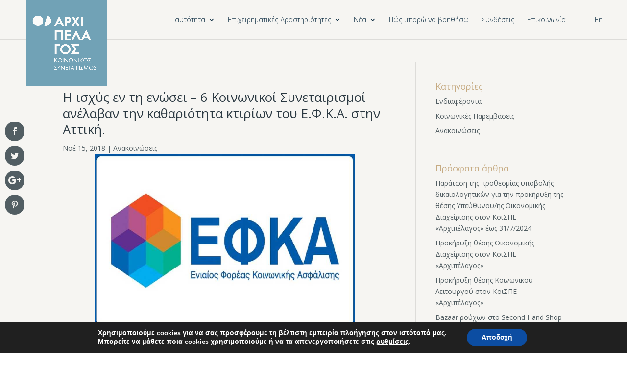

--- FILE ---
content_type: text/css
request_url: https://acoop.gr/wp-content/themes/DiviSpaceChildTheme_20th_Feb_10_04%20%281%29%202/style.css?ver=4.27.4
body_size: 84
content:
/*
 Theme Name:   Pinged Child Theme
 Theme URI:    http://divi.space/
 Description:  A Child Theme built for Divi on Divi Space
 Author:       _Pinged
 Author URI:   http://pinged.gr
 Template:     Divi
 Version:      1.1
 License:      GNU General Public License v2 or later
 License URI:  http://www.gnu.org/licenses/gpl-2.0.html
*/



--- FILE ---
content_type: text/css
request_url: https://acoop.gr/wp-content/et-cache/global/et-divi-customizer-global.min.css?ver=1748339102
body_size: 3569
content:
body,.et_pb_column_1_2 .et_quote_content blockquote cite,.et_pb_column_1_2 .et_link_content a.et_link_main_url,.et_pb_column_1_3 .et_quote_content blockquote cite,.et_pb_column_3_8 .et_quote_content blockquote cite,.et_pb_column_1_4 .et_quote_content blockquote cite,.et_pb_blog_grid .et_quote_content blockquote cite,.et_pb_column_1_3 .et_link_content a.et_link_main_url,.et_pb_column_3_8 .et_link_content a.et_link_main_url,.et_pb_column_1_4 .et_link_content a.et_link_main_url,.et_pb_blog_grid .et_link_content a.et_link_main_url,body .et_pb_bg_layout_light .et_pb_post p,body .et_pb_bg_layout_dark .et_pb_post p{font-size:14px}.et_pb_slide_content,.et_pb_best_value{font-size:15px}#main-header,#main-header .nav li ul,.et-search-form,#main-header .et_mobile_menu{background-color:#f6f5f2}#main-header .nav li ul{background-color:#525e63}.nav li ul{border-color:#dc1a3b}.et_secondary_nav_enabled #page-container #top-header{background-color:#18364a!important}#et-secondary-nav li ul{background-color:#18364a}.et_header_style_centered .mobile_nav .select_page,.et_header_style_split .mobile_nav .select_page,.et_nav_text_color_light #top-menu>li>a,.et_nav_text_color_dark #top-menu>li>a,#top-menu a,.et_mobile_menu li a,.et_nav_text_color_light .et_mobile_menu li a,.et_nav_text_color_dark .et_mobile_menu li a,#et_search_icon:before,.et_search_form_container input,span.et_close_search_field:after,#et-top-navigation .et-cart-info{color:#18364a}.et_search_form_container input::-moz-placeholder{color:#18364a}.et_search_form_container input::-webkit-input-placeholder{color:#18364a}.et_search_form_container input:-ms-input-placeholder{color:#18364a}#main-header .nav li ul a{color:#ddd9ce}#top-menu li a{font-size:16px}body.et_vertical_nav .container.et_search_form_container .et-search-form input{font-size:16px!important}#top-menu li.current-menu-ancestor>a,#top-menu li.current-menu-item>a,#top-menu li.current_page_item>a{color:#c6ab83}#main-footer{background-color:#525e63}#main-footer .footer-widget h4,#main-footer .widget_block h1,#main-footer .widget_block h2,#main-footer .widget_block h3,#main-footer .widget_block h4,#main-footer .widget_block h5,#main-footer .widget_block h6{color:#ffffff}.footer-widget li:before{border-color:#ffffff}.footer-widget,.footer-widget li,.footer-widget li a,#footer-info{font-size:15px}.footer-widget .et_pb_widget div,.footer-widget .et_pb_widget ul,.footer-widget .et_pb_widget ol,.footer-widget .et_pb_widget label{line-height:1.7em}#footer-widgets .footer-widget li:before{top:9.75px}#et-footer-nav{background-color:rgba(24,54,74,0.65)}.bottom-nav,.bottom-nav a,.bottom-nav li.current-menu-item a{color:#ffffff}#et-footer-nav .bottom-nav li.current-menu-item a{color:#ffffff}.bottom-nav,.bottom-nav a{font-size:13px}#footer-bottom{background-color:rgba(0,0,0,0.16)}@media only screen and (min-width:981px){#main-footer .footer-widget h4,#main-footer .widget_block h1,#main-footer .widget_block h2,#main-footer .widget_block h3,#main-footer .widget_block h4,#main-footer .widget_block h5,#main-footer .widget_block h6{font-size:22px}#logo{max-height:40%}.et_pb_svg_logo #logo{height:40%}.et_header_style_centered.et_hide_primary_logo #main-header:not(.et-fixed-header) .logo_container,.et_header_style_centered.et_hide_fixed_logo #main-header.et-fixed-header .logo_container{height:11.88px}.et_header_style_left .et-fixed-header #et-top-navigation,.et_header_style_split .et-fixed-header #et-top-navigation{padding:33px 0 0 0}.et_header_style_left .et-fixed-header #et-top-navigation nav>ul>li>a,.et_header_style_split .et-fixed-header #et-top-navigation nav>ul>li>a{padding-bottom:33px}.et_header_style_centered header#main-header.et-fixed-header .logo_container{height:66px}.et_header_style_split #main-header.et-fixed-header .centered-inline-logo-wrap{width:66px;margin:-66px 0}.et_header_style_split .et-fixed-header .centered-inline-logo-wrap #logo{max-height:66px}.et_pb_svg_logo.et_header_style_split .et-fixed-header .centered-inline-logo-wrap #logo{height:66px}.et_header_style_slide .et-fixed-header #et-top-navigation,.et_header_style_fullscreen .et-fixed-header #et-top-navigation{padding:24px 0 24px 0!important}.et_fixed_nav #page-container .et-fixed-header#top-header{background-color:#18364a!important}.et_fixed_nav #page-container .et-fixed-header#top-header #et-secondary-nav li ul{background-color:#18364a}.et-fixed-header #top-menu a,.et-fixed-header #et_search_icon:before,.et-fixed-header #et_top_search .et-search-form input,.et-fixed-header .et_search_form_container input,.et-fixed-header .et_close_search_field:after,.et-fixed-header #et-top-navigation .et-cart-info{color:!important}.et-fixed-header .et_search_form_container input::-moz-placeholder{color:!important}.et-fixed-header .et_search_form_container input::-webkit-input-placeholder{color:!important}.et-fixed-header .et_search_form_container input:-ms-input-placeholder{color:!important}.et-fixed-header #top-menu li.current-menu-ancestor>a,.et-fixed-header #top-menu li.current-menu-item>a,.et-fixed-header #top-menu li.current_page_item>a{color:#c6ab83!important}.et-fixed-header#top-header a{color:}}@media only screen and (min-width:1350px){.et_pb_row{padding:27px 0}.et_pb_section{padding:54px 0}.single.et_pb_pagebuilder_layout.et_full_width_page .et_post_meta_wrapper{padding-top:81px}.et_pb_fullwidth_section{padding:0}}::-moz-selection{background:#c6ab83;color:white}::selection{background:#c6ab83;color:white}.page-id-109 .et_pb_blurb_container a:hover{color:#dd1b3c!important;transition:0.3s all!important}.page-id-109 .et_pb_blurb_container a{transition:0.3s all!important}.blurb_click:hover{cursor:pointer}#footer-info{float:none;padding-bottom:10px;color:#666;text-align:center!important}#top-menu li{font-weight:100!important}.blurb_click .et_pb_blurb_content:hover{cursor:pointer;transform:scale(1.15)}.blurb_click .et_pb_blurb_content{transition:all .2s ease-in-out}.menu-item img{max-height:40px;margin-right:10px;vertical-align:middle}.nav li ul{border-top:none;box-shadow:0px 10px 20px 2px rgba(30,30,30,0.08) inset}.et_fullwidth_nav #top-menu li.mega-menu>ul{transition-delay:1s}*/#top-menu li.mega-menu>ul>li:nth-of-type(5n){clear:none}#top-menu li.mega-menu>ul>li:nth-of-type(6n){clear:none}#top-menu li.mega-menu>ul>li{width:20%;margin:0}#top-menu li.mega-menu>ul>li:nth-of-type(4n+1){clear:none!important}#top-menu li.mega-menu>ul>li>a:first-child{padding-top:0!important;border-bottom:1px solid rgba(0,0,0,0.03);font-weight:normal!important}#top-menu li.mega-menu>ul>li>a{width:100%!important;padding:10px 0 0px 10px!important}.menu-item img{max-height:60px!important;position:relative;margin-right:25px}#main-header .nav li ul a{text-align:center!important}#aboutmewidget-2{margin-bottom:20px!important}.et_pb_widget_area_right{padding-left:40px!important}#top-header{z-index:99999}#logo{max-height:220%;margin-top:0px;z-index:100000;transition:0.3s all}@media only screen and (max-width :980px){#logo{margin-top:0px}}.et_fullwidth_nav #top-menu li.mega-menu>ul{right:60px!important;left:70px!important;max-width:1180px!important;float:right!important;margin-right:0px!important;margin:auto}@media (min-width:981px){.et_fullwidth_nav #main-header .container{width:100%;max-width:100%;padding-right:50px!Important;padding-left:50px!Important}#menu-item-28724 a .sub-menu{position:absolute!important;left:50%!important;transform:translateX(-50%)!important;width:340px!important}#menu-item-28724 a .sub-menu li a{width:300px!important}#menu-item-29030>ul>li{width:16.6666667%!important}#menu-item-29122 .sub-menu{position:absolute!Important;left:50%!Important;transform:translateX(-50%)!Important}}#static{background-color:#525e63!important}#main-content .container:before{display:none!important}.error404 .btn{margin-right:10px;background-color:#71a2b6;color:white!important;border:0px solid!important;border-radius:50px!important}.error404 .btn:hover{background-color:#71a2b6!important}@media (min-width:981px){#left-area{width:79.125%;padding-bottom:0px!important}}.single .et_pb_post{margin-bottom:0px!important}td a{color:#007799!important}#main-footer{background-color:rgba(43,57,66,0.94)!important}#static h1{padding-top:5px!important}.et_pb_slide_title::after{content:" ";width:250px!important;height:1px;background-color:rgba(255,255,255,0.64)!important;position:relative;margin:auto!important;z-index:100000000;display:block;top:20px}.et_pb_blog_grid_wrapper .format-standard{padding-bottom:20px!important}.format-standard{padding-bottom:0px!important}.alignleft a,.alignright a{color:#525e63!important;font-size:20px;font-weight:600;font-style:italic}#main-footer{background-color:rgb(82,94,99)!important}#main-footer .footer-widget h4{color:#ffffff;padding-bottom:25px!important}#footer-widgets .footer-widget li{position:relative;padding-left:14px;font-family:Open Sans!important;margin-bottom:3px!important}#footer-widgets .footer-widget li:before{position:absolute;top:9px;left:0;border-width:2px!important;border-style:solid;-webkit-border-radius:2px!important;-moz-border-radius:2px!important;border-radius:2px!important;content:""}#footer-widgets .footer-widget .et_pb_social_icon::before{display:none!important}#footer-widgets .footer-widget .et_pb_social_icon{padding-left:0px!important;padding-top:20px!important}#footer-info,#footer-info a{color:rgba(255,255,255,0.62)!important}.ds-thumbnail-blog .et_pb_post{background-color:#fff;min-height:350px;margin-bottom:50px}.ds-thumbnail-blog .et_pb_post a img{float:left;width:400px;height:350px;object-fit:cover;margin:0 40px 0 0}.ds-thumbnail-blog .et_overlay{width:400px!important;height:350px!important}@media only screen and (max-width:980px){.ds-thumbnail-blog .et_pb_post a img{width:100%;height:500px;object-fit:cover;margin:0 0 40px 0}.ds-thumbnail-blog .et_overlay{width:100%!important;height:500px!important}.ds-thumbnail-blog .et_pb_post h2{margin:40px 30px 20px 30px!important}.ds-thumbnail-blog .et_pb_post p{margin:0 30px}.ds-thumbnail-blog a.more-link{margin:20px 0 30px 30px}.ds-thumbnail-blog .post-content{padding:30px 30px 80px 30px}}.ds-thumbnail-blog .et_pb_post h2{padding:40px 0 20px 0!important}.ds-thumbnail-blog .et_pb_post p{font-size:18px;margin-right:40px}.ds-thumbnail-blog .post-meta{font-size:14px!important}.ds-thumbnail-blog a.more-link{display:inline-block;position:absolute;left:440px;border:1px solid #000;padding:10px!important;color:#000;margin-top:50px;text-transform:uppercase}@media only screen and (max-width:980px){.ds-thumbnail-blog a.more-link{margin:40px 0 20px 0}}.ds-thumbnail-blog a.more-link:hover{border:1px solid #fff;color:#fff;background:#000}.ds-thumbnail-blog a.more-link:after{font-family:'ETmodules';content:"\39";color:#000;margin-left:5px;vertical-align:middle}.ds-thumbnail-blog a.more-link:hover:after{color:#fff}.pagination a{background:#fff;color:#000;padding:10px;margin-top:30px!important;-webkit-box-shadow:6px 7px 5px -6px rgba(0,0,0,0.75);-moz-box-shadow:6px 7px 5px -6px rgba(0,0,0,0.75);box-shadow:6px 7px 5px -6px rgba(0,0,0,0.75)}.pagination a:hover{background:#000;color:#fff}@media only screen and (min-width:980px){.ds-thumbnail-blog .et_pb_post{background-color:#fdfbf7!important;min-height:250px!important;margin-bottom:50px!important;border:1px solid rgba(158,158,158,0.13)!important}.ds-thumbnail-blog .et_pb_post a img{float:left!important;width:300px!important;height:300px!important;object-fit:cover!important;margin:0 25px 0 0!important}.et_pb_blog_0 .et_pb_post .entry-title{font-size:20px!important;line-height:1.3em!important}.ds-thumbnail-blog .et_pb_post h2{padding:0px 15px 10px 0!important;margin-top:20px!important}.ds-thumbnail-blog .et_pb_post p{font-size:14px!important}.et_pb_blog_0 .et_pb_post .more-link{color:#c6ab83!important;font-weight:600!important}.ds-thumbnail-blog a.more-link:after{display:none!important}.ds-thumbnail-blog a.more-link{position:absolute;left:325px!important;border:0px solid #000!important;padding:0px!important;margin-top:0px!important;text-transform:capitalize!important;padding-top:10px!important}.et_pb_blog_0 .et_pb_post .entry-title{font-size:20px!important;line-height:1.3em!important}.pagination a:hover{background:rgba(0,0,0,0)!important}.pagination a{background:rgba(255,255,255,0)!important;-webkit-box-shadow:6px 7px 5px -6px rgba(0,0,0,0)!important;-moz-box-shadow:6px 7px 5px -6px rgba(0,0,0,0.0)!important;box-shadow:6px 7px 5px -6px rgba(0,0,0,0)!important}.ds-thumbnail-blog a.more-link:hover{border:0px solid #fff!important;background:rgba(0,0,0,0)!important}.et_pb_blog_0 .et_pb_post .post-meta,.et_pb_blog_0 .et_pb_post .post-meta a{color:#525e63!important;font-size:12px!important}.ds-thumbnail-blog .et_overlay{width:300px!important;height:300px!important}.ds-thumbnail-blog .et_pb_post{background-color:#fdfbf7!important;min-height:250px!important;margin-bottom:50px!important;border:1px solid rgba(158,158,158,0.13)!important;border:1px solid rgba(216,216,216,0.61)!important;background-color:#fff;word-wrap:break-word;background-color:rgba(255,255,255,0.62)!important}}.et_pb_widget_area_right{padding-left:40px!important;padding-top:40px!important}#footer-widgets ul{margin-left:0px!important;margin-top:0px!Important}.single-post .post-content p,.page-id-28710 .post-content p{padding-bottom:10px!important}.et_pb_blog_grid .et_pb_image_container{border-bottom:1px solid rgba(102,102,102,0.14)!important}@media only screen and (max-width:1360px){#top-menu li a{font-size:14px!important}}@media only screen and (max-width:1260px){#logo{max-height:150%!important;margin-top:0px;z-index:100000;transition:0.3s all}#static h1{font-size:20px!important}.img-menu img{display:none!important}}@media only screen and (max-width:1240px){.et_fullwidth_nav #main-header .container{padding-right:0px!Important;padding-left:0px!Important}#top-menu li{padding-right:10px!important}}.mobile_menu_bar::before{color:#71a2b6!important}.et_mobile_menu{border-top:3px solid #71a2b6!important}@media only screen and (max-width:980px){.ds-thumbnail-blog .et_pb_post a img{height:150px!important}.ds-thumbnail-blog .et_pb_post p{font-size:14px!important;margin-right:0px!important;margin-left:0px!important;margin:0px!important}.ds-thumbnail-blog .post-content{padding:0px 20px 20px 20px!important}.ds-thumbnail-blog .et_pb_post h2{padding:0px 0 0px 0!important;margin:0px 20px!important}.et_pb_blog_0 .et_pb_post .more-link{display:none!important}.ds-thumbnail-blog .et_pb_post{background-color:#fff;margin-bottom:20px!important}.ds-thumbnail-blog .et_overlay{width:100%!important;height:150px!important}.ds-thumbnail-blog .et_pb_post a img{margin:0 0 20px 0!important}.post-meta{padding-left:20px!important;padding-top:5px!Important;padding-bottom:5px!Important}}@media (min-width:981px){#menu-item-29030>ul>li{width:20%!important}}img.full_menu_logo{float:left!important;width:160px;padding:20px}.et_pb_fullwidth_menu .et_mobile_nav_menu{float:right!important}img.full_menu_logo{margin-top:0px!important;z-index:100000!important;transition:0.3s all!important;float:left!important;width:15%!important;padding:0px!important;position:absolute!important;left:0px!important;height:auto!important}@media (max-width:981px){img.full_menu_logo{width:20%!important}}@media (max-width:581px){img.full_menu_logo{width:30%!important}}@media (min-width:981px){#menu-item-29122 ul{width:340px!important;padding-top:15px!important;padding-bottom:30px!important}#menu-item-29122 ul li{margin:0;padding:0 20px!important;width:80%!important;border-bottom:1px solid rgba(213,209,199,0.34)!important;margin:auto!important;text-align:center!important;left:50%!important;transform:translateX(-50%)!important}#menu-item-29122 ul li a{width:235px!important;padding:10px 20px!important}}.et_pb_social_media_follow li a span{display:none!important}#about-image{display:none!important}.et_pb_has_overlay.et_pb_post .et_pb_image_container a{margin-bottom:0px!important}#aboutmewidget-5{margin-bottom:0px!important}.page-id-31090 #logo{max-height:190%;margin-top:-2px;z-index:100000;transition:0.3s all}.page-id-31090 .et-fixed-header #logo{max-height:150%}.page-id-31090 #main-header{background-color:#ffffff}.page-id-31090 #top-menu a{display:block;position:relative;color:#000000!IMPORTANT;text-decoration:none;-webkit-transition:all .4s ease-in-out;-moz-transition:all .4s ease-in-out;transition:all .4s ease-in-out}.page-id-31090 .post-content{display:none!important}.page-id-31090 .et_pb_blog_grid .et_pb_post{border:0px solid #d8d8d8;background-color:#fff0;word-wrap:break-word;padding:0px!important}.page-id-31090 .et_pb_image_container img,.et_pb_post a img{max-width:100%;vertical-align:bottom;background-color:white!important}.page-id-31090 .et_pb_blog_grid .et_pb_image_container{border-bottom:0px solid rgba(102,102,102,0.14)!important}.et_pb_blog_grid .et_pb_image_container{position:relative;padding:19px!important;padding-bottom:0px!important;border-bottom:0px solid white!important}.page-id-31090 #top-menu a{font-weight:500!important}.page-id-31090 #top-menu{padding-right:150px!important}.butt{position:absolute!important;top:0px;background-color:#61a2bf;padding:10px 20px!important;right:0px;height:100%}.page-id-31090 #menu-item-31105 a{padding-bottom:0px!important;color:white!important;font-weight:700!important;letter-spacing:1px!important;padding-top:20px;font-size:14px}.page-id-31090 .logo_container a{pointer-events:none;cursor:default;text-decoration:none;color:black}.page-id-31090 .et_pb_posts:not(.et_pb_blog_grid) .et_pb_post{border-bottom-width:3px;border-bottom-color:#c6c6c6;margin:0px!important}.page-id-31090 .et_pb_post{margin-bottom:0px!important}.page-id-31090 #blog1 .post-content{display:block!important}#blogcol{cursor:pointer!important;transition:0.3s all!important}#blogcol:hover{background-color:#650b37;box-shadow:-1px 16px 18px -6px rgba(0,0,0,0.29)}.page-id-31090 .et_pb_with_border.et_pb_posts{cursor:pointer!important;transition:0.3s all!important}.page-id-31090 .et_pb_blog_1:hover .et_pb_blog_2{opacity:0.4!important}#menu-item-28789 .sub-menu{padding-bottom:0px!important}#top-menu #menu-item-28789 .sub-menu #menu-item-28829{background:#670b37;top:0px;height:100%;position:relative;margin-top:-30px!important;padding-top:30px!important;padding-bottom:30px!important}#menu-item-28829 a img{margin:0px!important}#menu-item-29176{width:100%;margin:auto!important;margin-left:15px!important}@media only screen and (max-width :512px){#menu-item-31105{position:relative!important;top:0px;background-color:#61a2bf00;padding:0px 0px!important;right:0px;height:100%}.page-id-31090 #menu-item-31105 a{color:#60a2c0!important}}#menu-item-31322 a{margin-left:15px!important}.lity{z-index:9999999!important}.lity-wrap{z-index:9999999999999!important}.lity-container{z-index:99999999999999!important}